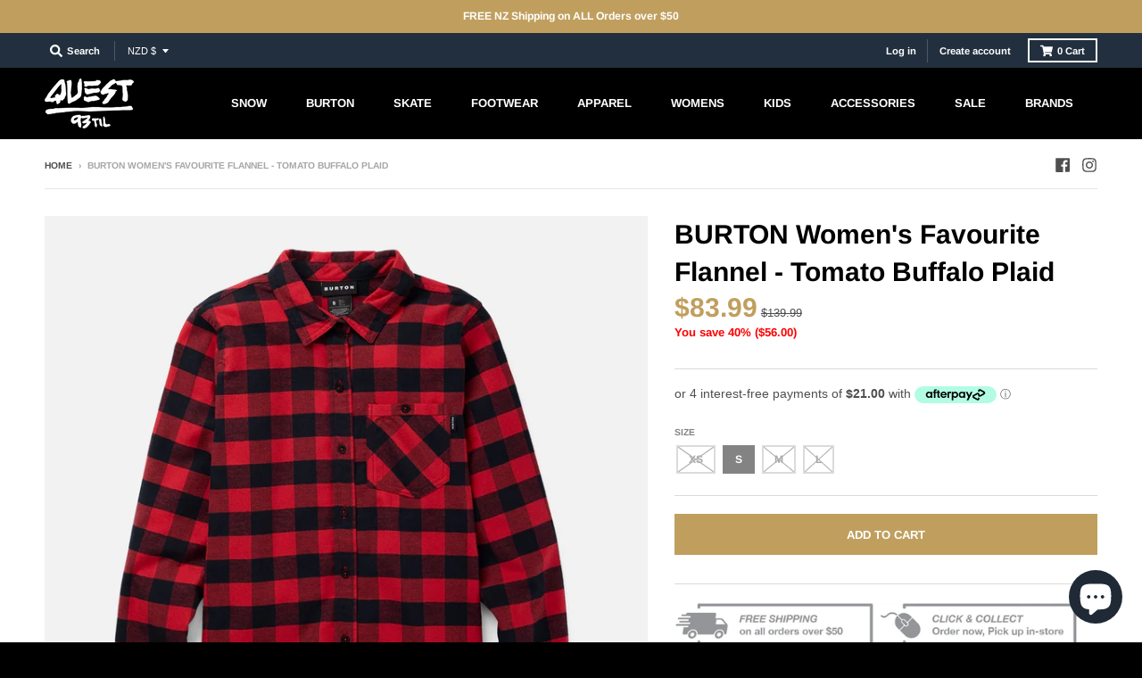

--- FILE ---
content_type: text/html
request_url: https://placement-api.afterpay.com/?mpid=quest-93-til.myshopify.com&placementid=null&pageType=product&zoid=9.0.85
body_size: 1036
content:

  <!DOCTYPE html>
  <html>
  <head>
      <link rel='icon' href='data:,' />
      <meta http-equiv="Content-Security-Policy"
          content="base-uri 'self'; default-src 'self'; font-src 'self'; style-src 'self'; script-src 'self' https://cdn.jsdelivr.net/npm/zoid@9.0.85/dist/zoid.min.js; img-src 'self'; connect-src 'self'; frame-src 'self'">
      <title></title>
      <link rel="preload" href="/index.js" as="script" />
      <link rel="preload" href="https://cdn.jsdelivr.net/npm/zoid@9.0.85/dist/zoid.min.js" integrity="sha384-67MznxkYtbE8teNrhdkvnzQBmeiErnMskO7eD8QwolLpdUliTdivKWx0ANHgw+w8" as="script" crossorigin="anonymous" />
      <div id="__AP_DATA__" hidden>
        {"errors":{"mcr":null},"mcrResponse":{"data":{"errors":[],"config":{"mpId":"quest-93-til.myshopify.com","createdAt":"2023-09-28T17:09:31.660558872Z","updatedAt":"2025-11-14T02:01:19.734081012Z","config":{"consumerLending":{"metadata":{"shouldForceCache":false,"isProductEnabled":false,"updatedAt":"2025-11-14T02:01:19.734047711Z","version":0},"details":{}},"interestFreePayment":{"metadata":{"shouldForceCache":false,"isProductEnabled":true,"updatedAt":"2025-11-14T02:01:19.734025421Z","version":0},"details":{"maximumAmount":{"amount":"4000.00","currency":"NZD"},"cbt":{"enabled":true,"countries":["AU","GB","CA","US"],"limits":{}}}},"merchantAttributes":{"metadata":{"shouldForceCache":false,"isProductEnabled":true,"updatedAt":"2025-11-14T02:01:19.734055231Z","version":0},"details":{"analyticsEnabled":true,"tradingCountry":"NZ","storeURI":"http://shop.queststore.co.nz/","tradingName":"Quest Queenstown","vpuf":true}},"onsitePlacements":{"metadata":{"expiresAt":1744606427179,"ttl":900,"updatedAt":"2025-04-14T04:38:47.179544127Z","version":0},"details":{"onsitePlacements":{"711cef54-d453-4920-8825-2ef4aa6a1724":{"placementId":"711cef54-d453-4920-8825-2ef4aa6a1724","pageType":"product","enabled":true,"type":"price-paragraph","introText":"or","logoType":"badge","badgeTheme":"black-on-mint","lockupTheme":"black","modalTheme":"mint","modalLinkStyle":"circled-info-icon","paymentAmountIsBold":false,"promoRenderStyle":"promo-with-get-and-payments","size":"md","showIfOutsideLimits":true,"showInterestFree":true,"showLowerLimit":true,"showUpperLimit":true,"showWith":true,"showPaymentAmount":true},"f104870a-cb6e-44ce-9dd1-e911be9c3724":{"placementId":"f104870a-cb6e-44ce-9dd1-e911be9c3724","pageType":"cart","enabled":true,"type":"price-paragraph","introText":"or","logoType":"badge","badgeTheme":"black-on-mint","lockupTheme":"black","modalTheme":"mint","modalLinkStyle":"circled-info-icon","paymentAmountIsBold":false,"promoRenderStyle":"promo-with-get-and-payments","size":"md","showIfOutsideLimits":true,"showInterestFree":true,"showLowerLimit":true,"showUpperLimit":true,"showWith":true,"showPaymentAmount":true}}}},"cashAppPay":{"metadata":{"shouldForceCache":false,"isProductEnabled":false,"updatedAt":"2025-11-14T02:01:19.734078871Z","version":0},"details":{"enabledForOrders":false,"integrationCompleted":false}},"promotionalData":{"metadata":{"version":0},"details":{"consumerLendingPromotions":[]}}}}},"errors":null,"status":200},"brand":"afterpay","meta":{"version":"0.35.4"}}
      </div>
  </head>
  <body></body>
  <script src="/index.js" type="application/javascript"></script>
  </html>
  